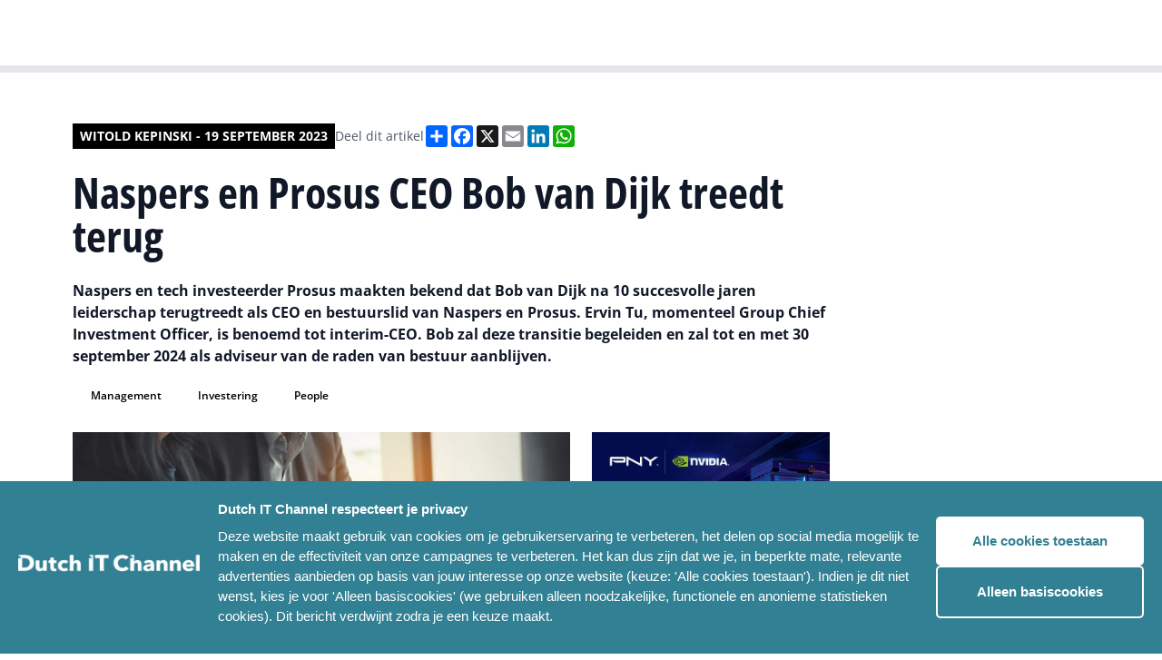

--- FILE ---
content_type: text/html; charset=UTF-8
request_url: https://www.dutchitchannel.nl/people/402296/naspers-en-prosus-ceo-bob-van-dijk-treedt-terug
body_size: 20095
content:


<!DOCTYPE html>
<html lang="en">
	<head>
		<meta charset="UTF-8"/>

		<meta name="viewport" content="width=device-width, initial-scale=1.0"/>

		<script type="module">!function(){const e=document.createElement("link").relList;if(!(e&&e.supports&&e.supports("modulepreload"))){for(const e of document.querySelectorAll('link[rel="modulepreload"]'))r(e);new MutationObserver((e=>{for(const o of e)if("childList"===o.type)for(const e of o.addedNodes)if("LINK"===e.tagName&&"modulepreload"===e.rel)r(e);else if(e.querySelectorAll)for(const o of e.querySelectorAll("link[rel=modulepreload]"))r(o)})).observe(document,{childList:!0,subtree:!0})}function r(e){if(e.ep)return;e.ep=!0;const r=function(e){const r={};return e.integrity&&(r.integrity=e.integrity),e.referrerpolicy&&(r.referrerPolicy=e.referrerpolicy),"use-credentials"===e.crossorigin?r.credentials="include":"anonymous"===e.crossorigin?r.credentials="omit":r.credentials="same-origin",r}(e);fetch(e.href,r)}}();</script>
<script type="module" src="/assets/assets/app.26d28ebb.js" crossorigin onload="e=new CustomEvent(&#039;vite-script-loaded&#039;, {detail:{path: &#039;src/app.js&#039;}});document.dispatchEvent(e);"></script>
<link href="/assets/assets/app.4063a434.css" rel="stylesheet">

				<link
		rel="stylesheet" href="/assets/styles/fonts.css"/>

				
			<link rel="stylesheet" href="/assets/styles/colors-dit.css"/>

			<link rel="apple-touch-icon" sizes="180x180" href="/favicon_dic/apple-touch-icon.png">
			<link rel="icon" type="image/png" sizes="32x32" href="/favicon_dic/favicon-32x32.png">
			<link rel="icon" type="image/png" sizes="16x16" href="/favicon_dic/favicon-16x16.png">
			<link rel="manifest" href="/favicon_dic/site.webmanifest">
			<link rel="mask-icon" href="/favicon_dic/safari-pinned-tab.svg" color="#5bbad5">
			<link rel="shortcut icon" href="/favicon_dic/favicon.ico">
			<meta name="msapplication-TileColor" content="#da532c">
			<meta name="msapplication-config" content="/favicon_dic/browserconfig.xml">
			<meta name="theme-color" content="#ffffff">

			
		
		<link rel="stylesheet" href="https://cdn.jsdelivr.net/npm/swiper@8/swiper-bundle.min.css"/>
		<link rel="stylesheet" href="https://cdn.jsdelivr.net/npm/@fancyapps/ui@4.0/dist/fancybox.css"/>
		<title>Dutch IT Channel
							-
				Naspers en Prosus CEO Bob van Dijk treedt terug
					</title>
		<script defer src="https://unpkg.com/alpinejs@3.10.3/dist/cdn.min.js"></script>
				<script src="https://cdn.jsdelivr.net/npm/swiper@8/swiper-bundle.min.js"></script>
				<script src="https://cdn.jsdelivr.net/npm/@fancyapps/ui@4.0/dist/fancybox.umd.js"></script>
				<script async src="https://platform.twitter.com/widgets.js" charset="utf-8"></script>
		<style>
									        [x-cloak] {
						            display: none;
						        }
						    </style>
						
						    <script>
						      window.dataLayer = window.dataLayer || [];
						    </script>
						
						    						
						    						    						    						
						    						      						        						      						      						      						    						      						      						        						      						      						    						      						        						      						      						      						    						      						      						      						        						      						    						
						  <title>Dutch IT Channel | Naspers en Prosus CEO Bob van Dijk treedt terug</title>
<script>dataLayer = [];
(function(w,d,s,l,i){w[l]=w[l]||[];w[l].push({'gtm.start':
new Date().getTime(),event:'gtm.js'});var f=d.getElementsByTagName(s)[0],
j=d.createElement(s),dl=l!='dataLayer'?'&l='+l:'';j.async=true;j.src=
'https://www.googletagmanager.com/gtm.js?id='+i+dl;f.parentNode.insertBefore(j,f);
})(window,document,'script','dataLayer','GTM-KPVGL58');
</script><meta name="generator" content="SEOmatic">
<meta name="keywords" content="management, investering, People">
<meta name="description" content="Naspers en Prosus CEO Bob van Dijk treedt terug">
<meta name="referrer" content="no-referrer-when-downgrade">
<meta name="robots" content="all">
<meta content="nl_NL" property="og:locale">
<meta content="Dutch IT Channel" property="og:site_name">
<meta content="website" property="og:type">
<meta content="https://www.dutchitchannel.nl/people/402296/naspers-en-prosus-ceo-bob-van-dijk-treedt-terug" property="og:url">
<meta content="Naspers en Prosus CEO Bob van Dijk treedt terug" property="og:title">
<meta content="Naspers en Prosus CEO Bob van Dijk treedt terug" property="og:description">
<meta content="https://dim-platform.transforms.svdcdn.com/production/uploads/articles/191126_business-management-overleg-vergadering-meeting-freepik-09-2022-WH.jpg?w=1200&amp;h=630&amp;q=82&amp;auto=format&amp;fit=crop&amp;dm=1679990028&amp;s=793409dfed8cbdf57fe33a0a2bdaecb2" property="og:image">
<meta content="1200" property="og:image:width">
<meta content="630" property="og:image:height">
<meta content="Naspers en Prosus CEO Bob van Dijk treedt terug" property="og:image:alt">
<meta name="twitter:card" content="summary_large_image">
<meta name="twitter:creator" content="@">
<meta name="twitter:title" content="Naspers en Prosus CEO Bob van Dijk treedt terug">
<meta name="twitter:description" content="Naspers en Prosus CEO Bob van Dijk treedt terug">
<meta name="twitter:image" content="https://dim-platform.transforms.svdcdn.com/production/uploads/articles/191126_business-management-overleg-vergadering-meeting-freepik-09-2022-WH.jpg?w=800&amp;h=418&amp;q=82&amp;auto=format&amp;fit=crop&amp;dm=1679990028&amp;s=20cfd45595949f0a8c7c1c56c1c9ebe8">
<meta name="twitter:image:width" content="800">
<meta name="twitter:image:height" content="418">
<meta name="twitter:image:alt" content="Naspers en Prosus CEO Bob van Dijk treedt terug">
<link href="https://www.dutchitchannel.nl/people/402296/naspers-en-prosus-ceo-bob-van-dijk-treedt-terug" rel="canonical">
<link href="https://www.dutchitchannel.nl/" rel="home">
<link type="text/plain" href="https://www.dutchitchannel.nl/humans.txt" rel="author">
<link href="https://www.dutchitleaders.nl/people/402296/naspers-en-prosus-ceo-bob-van-dijk-treedt-terug" rel="alternate" hreflang="nl-nl">
<link href="https://www.dutchitchannel.nl/people/402296/naspers-en-prosus-ceo-bob-van-dijk-treedt-terug" rel="alternate" hreflang="x-default">
<link href="https://www.dutchitchannel.nl/people/402296/naspers-en-prosus-ceo-bob-van-dijk-treedt-terug" rel="alternate" hreflang="nl-nl">
<style>button[type=submit].ff-loading{display:inline-flex;flex-wrap:nowrap;align-items:center}button[type=submit].ff-loading:before{content:"";display:block;flex:1 0 11px;width:11px;height:11px;margin-right:10px;border-style:solid;border-width:2px;border-color:transparent transparent #fff #fff;border-radius:50%;animation:ff-loading .5s linear infinite}@keyframes ff-loading{0%{transform:rotate(0)}100%{transform:rotate(1turn)}}.freeform-pages{display:flex;padding:0;margin:0 0 10px;list-style:none}.freeform-pages li{margin:0 10px 0 0}.freeform-row{display:flex;justify-content:space-between;margin:0 -15px}.freeform-row .freeform-column{flex:1 0;padding:10px 0;margin:0 15px;box-sizing:border-box}.freeform-row .freeform-column>.freeform-row:first-child{margin-top:-10px}.freeform-row .freeform-column label{display:block}.freeform-row .freeform-column .input-group-one-line{display:flex;flex-wrap:wrap}.freeform-row .freeform-column .input-group-one-line label{padding-right:10px}.freeform-row .freeform-column .freeform-label{font-weight:bold}.freeform-row .freeform-column .freeform-label.freeform-required:after{content:"*";margin-left:5px;color:red}.freeform-row .freeform-column .freeform-input{width:100%;display:block;box-sizing:border-box}.freeform-row .freeform-column .freeform-input[type=checkbox],.freeform-row .freeform-column .freeform-input[type=radio]{width:auto;display:inline;margin-right:5px}.freeform-row .freeform-column .freeform-input.StripeElement{padding:4px 2px;border:1px solid #ccc;height:30px}.freeform-row .freeform-column .freeform-input-only-label{font-weight:normal}.freeform-row .freeform-column .freeform-input-only-label>.freeform-input{display:inline-block;width:auto;margin-right:5px}.freeform-row .freeform-column .freeform-errors,.freeform-row .freeform-column .ff-errors{list-style:none;padding:0;margin:5px 0 0}.freeform-row .freeform-column .freeform-errors>li,.freeform-row .freeform-column .ff-errors>li{color:red}.freeform-row .freeform-column .freeform-instructions{margin:0 0 5px;font-size:13px;color:#aba7a7}.freeform-row .freeform-column.freeform-column-content-align-left{display:flex;justify-content:flex-start}.freeform-row .freeform-column.freeform-column-content-align-left>button:not(:first-of-type){margin-left:5px}.freeform-row .freeform-column.freeform-column-content-align-center{display:flex;justify-content:center}.freeform-row .freeform-column.freeform-column-content-align-center>button:not(:first-of-type){margin-left:5px}.freeform-row .freeform-column.freeform-column-content-align-right{display:flex;justify-content:flex-end}.freeform-row .freeform-column.freeform-column-content-align-right>button:not(:first-of-type){margin-left:5px}.freeform-row .freeform-column.freeform-column-content-align-spread{display:flex;justify-content:space-between}.freeform-row .freeform-column.freeform-column-content-align-spread>button:not(:first-of-type){margin-left:5px}.ff-form-errors{padding:15px;border:1px solid #f5c6cb;background:#f8d7da;border-radius:5px;color:#721c24}.ff-form-errors>p{margin:0}.freeform-form-has-errors{color:#721c24}
</style></head>
						
						  <body class="text-base font-normal bg-white font-body"
						    x-data="{navbarIsOpen: false, scrollFromTop: false}"
						    x-init="window.pageYOffset > 60 ? scrollFromTop = true : scrollFromTop = false"
						    @scroll.window="window.pageYOffset > 60 ? scrollFromTop = true : scrollFromTop = false"
						    :class="{'overflow-hidden': navbarIsOpen, 'overflow-auto': !navbarIsOpen}"><noscript><iframe src="https://www.googletagmanager.com/ns.html?id=GTM-KPVGL58"
height="0" width="0" style="display:none;visibility:hidden"></iframe></noscript>

						                    

<header class="navigation navigation--brand-colors"
    :class="{'xl:h-20': !scrollFromTop, 'xl:h-14': scrollFromTop}">
    <div class="flex items-center justify-between w-full max-w-7xl space-x-5">
        <a href="/">
            <img src="/assets/images/logos/dit-logo-mobile--white.svg"
                alt="Dutch IT Chanel Logo mobile"
                class="block lg:hidden resize-none"/>
            <img src="/assets/images/logos/dit-logo-desktop--white.svg"
                alt="Dutch IT Chanel Logo desktop"
                class="hidden resize-none duration-200 lg:block trasition-all"
                :class="{'md:h-7': !scrollFromTop, 'md:h-6': scrollFromTop}"/>
        </a>
        <div class="flex flex-row-reverse space-x-1 space-x-reverse lgExtended:flex-row lgExtended:space-x-2">
                    <nav x-cloak class="flex lgExtended:block">
                <button 
                    class="p-2 nav-menu-button lgExtended:hidden nav-menu-button--brand-colors" 
                    @click="navbarIsOpen = !navbarIsOpen">
                    <img src="/assets/images/icons/hamburger.svg"
                        alt="Menu Icon"
                        class="h-4 w-3.5" />
                </button>
                <ul class="fixed left-0 right-0 top-[50px] min-h-screen p-4 space-y-0 transition duration-200 transform translate-x-full lgExtended:top-0 lgExtended:relative lgExtended:flex lgExtended:items-center lgExtended:min-h-0 lgExtended:space-x-2 lg:px-20 lgExtended:p-0 lgExtended:translate-x-0 navigation-items-container--brand-colors lg:transition-none"
                    :class="{'translate-x-full': !navbarIsOpen, 'translate-x-0 h-screen lgExtended:h-fit overflow-y-auto lgExtended:overflow-visible pb-20 lgExtended:pb-0': navbarIsOpen}">
                                                                <li
                                                            x-data="{navbarDropdownIsOpen: false}"
                                @mouseleave="navbarDropdownIsOpen = false"
                                class="nav-item--desktop"
                                                    >
                                                            <a
                                    href="https://www.dutchitchannel.nl/projecten/gartner-it-symposium-xpo-2025"                                    class="nav-item-link--desktop nav-item-link--desktop--brand-colors"
                                                                    >
                                    <span>Gartner</span>
                                </a>
                                                                                </li>
                                            <li
                                                            x-data="{navbarDropdownIsOpen: false}"
                                @mouseleave="navbarDropdownIsOpen = false"
                                class="nav-item--desktop"
                                                    >
                                                            <a
                                    href="https://www.dutchitchannel.nl/agenda"                                    class="nav-item-link--desktop nav-item-link--desktop--brand-colors"
                                                                    >
                                    <span>IT-agenda</span>
                                </a>
                                                                                </li>
                                            <li
                                                            x-data="{navbarDropdownIsOpen: false}"
                                @mouseleave="navbarDropdownIsOpen = false"
                                class="nav-item--desktop"
                                                    >
                                                            <span
                                    class="nav-item-link--desktop nav-item-link--desktop--brand-colors"
                                    @click="navbarDropdownIsOpen = !navbarDropdownIsOpen"
                                    x-on:click.prevent
                                    :class="{'' : navbarDropdownIsOpen}">
                                    <span>Meer</span>
                                                                            <img src="/assets/images/icons/chevron-down.svg"
                                            alt="Chevron Down Icon"
                                            class="nav-item-link__icon"
                                            :class="{'transform rotate-180': navbarDropdownIsOpen, 'transform rotate-0': !navbarDropdownIsOpen}"/>
                                                                    </span>
                                                                                        <ul
                                    class="nav-dropdown-links__container--desktop bg-brand-800"
                                    x-show="navbarDropdownIsOpen"
                                    @click.away="navbarDropdownIsOpen = false">
                                                            <li
                                                    >
                                                            <a href="https://www.dutchitchannel.nl/team"                                    class="nav-dropdown-link--desktop"
                                                                    >
                                    Ons team
                                </a>
                                                                                </li>
                                            <li
                                                    >
                                                            <a href="https://www.dutchitchannel.nl/partners"                                    class="nav-dropdown-link--desktop"
                                                                    >
                                    Partners
                                </a>
                                                                                </li>
                                            <li
                                                    >
                                                            <a href="https://www.dutchitchannel.nl/magazines"                                    class="nav-dropdown-link--desktop"
                                                                    >
                                    Magazines
                                </a>
                                                                                </li>
                                                    </ul>
                                                    </li>
                                            <li
                                                            x-data="{navbarDropdownIsOpen: false}"
                                @mouseleave="navbarDropdownIsOpen = false"
                                class="nav-item--desktop"
                                                    >
                                                            <a
                                    href="https://www.dutchitleaders.nl"                                    class="nav-item-link--desktop nav-item-link--desktop--brand-colors"
                                    target="_blank"                                >
                                    <span>Dutch IT Leaders</span>
                                        <img src="/assets/images/icons/external-link.svg"
                                            alt="External Link Icon" 
                                            class="ml-2" />
                                </a>
                                                                                </li>
                    
                                                                <li 
                                                            class="nav-accordion-item--mobile border-brand-300"
                                x-data="{accordionItemIsOpen: false}"
                                @mousedown.outside="accordionItemIsOpen = false"
                                                    >
                                                            <a href="https://www.dutchitchannel.nl/projecten/gartner-it-symposium-xpo-2025"                                    class="nav-accordion-item-button--mobile nav-accordion-item-button--mobile--brand-colors"
                                                                    >
                                    Gartner
                                </a>
                                                                                </li>
                                            <li 
                                                            class="nav-accordion-item--mobile border-brand-300"
                                x-data="{accordionItemIsOpen: false}"
                                @mousedown.outside="accordionItemIsOpen = false"
                                                    >
                                                            <a href="https://www.dutchitchannel.nl/agenda"                                    class="nav-accordion-item-button--mobile nav-accordion-item-button--mobile--brand-colors"
                                                                    >
                                    IT-agenda
                                </a>
                                                                                </li>
                                            <li 
                                                            class="nav-accordion-item--mobile border-brand-300"
                                x-data="{accordionItemIsOpen: false}"
                                @mousedown.outside="accordionItemIsOpen = false"
                                                    >
                                                            <button 
                                    type="button"
                                    class="nav-accordion-item-button--mobile nav-accordion-item-button--mobile--brand-colors"
                                    @click="accordionItemIsOpen !== true ? accordionItemIsOpen = true : accordionItemIsOpen = null">
                                    <span>Meer</span>
                                    <img src="/assets/images/icons/chevron-down.svg"
                                        alt="Chevron Down Icon" 
                                        class="h-2 transition duration-200"
                                        :class="{'transform rotate-180': accordionItemIsOpen, 'transform rotate-0': !accordionItemIsOpen}" />
                                </button>
														                                                            <ul 
                                    class="nav-accordion-body-links__container--mobile"
                                    :class="{'mb-3': accordionItemIsOpen}"
                                    x-ref="accordionItemBody" 
                                    x-bind:style="accordionItemIsOpen == true && 'max-height: ' + $refs.accordionItemBody.scrollHeight + 'px'">
                                                            <li 
                                                    >
                                                            <a href="https://www.dutchitchannel.nl/team" 
                                    class="nav-accordion-body-link--mobile nav-accordion-body-link--mobile--brand-colors"
                                                                    >
                                    Ons team
                                </a>
                                                                                </li>
                                            <li 
                                                    >
                                                            <a href="https://www.dutchitchannel.nl/partners" 
                                    class="nav-accordion-body-link--mobile nav-accordion-body-link--mobile--brand-colors"
                                                                    >
                                    Partners
                                </a>
                                                                                </li>
                                            <li 
                                                    >
                                                            <a href="https://www.dutchitchannel.nl/magazines" 
                                    class="nav-accordion-body-link--mobile nav-accordion-body-link--mobile--brand-colors"
                                                                    >
                                    Magazines
                                </a>
                                                                                </li>
                                                    </ul>
                                                    </li>
                                            <li 
                                                            class="nav-accordion-item--mobile border-brand-300"
                                x-data="{accordionItemIsOpen: false}"
                                @mousedown.outside="accordionItemIsOpen = false"
                                                    >
                                                            <a href="https://www.dutchitleaders.nl"                                    class="nav-accordion-item-button--mobile nav-accordion-item-button--mobile--brand-colors"
                                    target="_blank"                                >
                                    <span>Dutch IT Leaders</span>
                                    <img src="/assets/images/icons/external-link.svg"
                                        alt="External Link Icon" 
                                        class="ml-2" />
                                </a>
                                                                                </li>
                                    </ul>
            </nav>
            <a href="/zoeken" class="w-9 h-11 flex items-center self-center p-2 nav-search-link nav-search-link--brand-colors">
                <img src="/assets/images/icons/search.svg" class="w-5 h-5" alt="Search icon"/>
            </a>
        </div>
  </div>
</header>
						 	  <main class="overflow-hidden pt-14 md:pt-20">
						
						      						      						      
						      
	<div class="flex justify-center px-4 article-single lg:px-20 py-9 lg:py-14">
		<div class="w-full max-w-7xl">
			<article
				class="grid grid-cols-6 gap-4 article lg:grid-cols-12 lg:gap-6">
								<div class="col-span-6 lg:col-span-9 lg:row-span-1">
					<div class="flex flex-col-reverse gap-2.5 md:flex-row md:gap-3 md:items-center">
						<span class="author-name">
																								Witold Kepinski
																-
								19 september 2023
													</span>
						<div class="sharing-links__container">
							<span class="sharing-links__title">
																	Deel dit artikel
															</span>
							<div class="flex flex-wrap gap-2.5">
								<div class="a2a_kit a2a_kit_size_24 a2a_default_style">
  <a class="a2a_dd" href="https://www.addtoany.com/share"></a>
  <a class="a2a_button_facebook"></a>
  <a class="a2a_button_x"></a>
  <a class="a2a_button_email"></a>
  <a class="a2a_button_linkedin"></a>
  <a class="a2a_button_whatsapp"></a>
</div>
<script>
  var a2a_config = a2a_config || {};
  a2a_config.locale = "nl";
</script>
<script async src="https://static.addtoany.com/menu/page.js"></script>							</div>
						</div>
					</div>
										
					<h1 class="title">
						Naspers en Prosus CEO Bob van Dijk treedt terug
					</h1>

					
													<p class="summary">
								Naspers en tech investeerder Prosus maakten bekend dat Bob van Dijk na 10 succesvolle jaren leiderschap terugtreedt als CEO en bestuurslid van Naspers en Prosus. Ervin Tu, momenteel Group Chief Investment Officer, is benoemd tot interim-CEO. Bob zal deze transitie begeleiden en zal tot en met 30 september 2024 als adviseur van de raden van bestuur aanblijven.
							</p>
						
					
											<div class="tags__container">
															<a href="https://www.dutchitchannel.nl/zoeken?tag=management"
  class="tag text-brand-800 bg-brand-300">
  Management
</a>
															<a href="https://www.dutchitchannel.nl/zoeken?tag=investering"
  class="tag text-brand-800 bg-brand-300">
  Investering
</a>
															<a href="https://www.dutchitchannel.nl/zoeken?tag=people"
  class="tag text-brand-800 bg-brand-300">
  People
</a>
													</div>
									</div>
												<div
					class="flex flex-col col-span-6 gap-4 lg:col-start-1 lg:col-end-7 lg:gap-6">
																										<div class="">
							<img class="content-image" src="https://dim-platform.transforms.svdcdn.com/production/uploads/articles/191126_business-management-overleg-vergadering-meeting-freepik-09-2022-WH.jpg?w=1200&amp;q=82&amp;auto=format&amp;fit=crop&amp;dm=1679990028&amp;s=1a395f9df79cc3b7d29f7837132dfb1f" alt="Naspers en Prosus CEO Bob van Dijk treedt terug image"/>
						</div>
																					<div class="">
							<div class="content-text-with-redactor">
								<p>Tijdens zijn ambtstermijn heeft Bob een betekenisvolle bijdrage geleverd aan het succes en de toekomst van de Groep. Bob heeft meegeholpen aan de ontwikkeling van de Groep tot een toonaangevend wereldwijd consumenteninternetbedrijf, waardoor aanzienlijke waarde voor de aandeelhouders is gecreëerd zo meldt Prosus op zijn website.</p>

<p>“De besturen van Prosus en Naspers willen Bob bedanken voor zijn leiderschap gedurende een volledig decennium”, aldus Koos Bekker, voorzitter. “In deze periode zijn er substantiële bedrijven ontstaan ​​in Advertenties, Voedselbezorging en Betalingen, terwijl we ook een aantal nieuwe vakgebieden hebben betreden. Wij waarderen de bijdragen van Bob en wensen hem veel succes met zijn toekomstige carrière.”</p>
<p>Ervin die de rol van interim-CEO op zich neemt, zal resulteren in een naadloze overgang. Als Chief Investment Officer heeft hij een belangrijke bijdrage geleverd aan de strategische richting van het bedrijf en zal hij zorgen voor continuïteit bij de uitvoering van de belangrijkste prioriteiten van de Groep. Dat omvat onder meer het winstgevend maken van de geconsolideerde e-commerceportfolio van het bedrijf, terwijl de groei behouden blijft, en leidende kapitaalallocatie binnen de groep.</p>
<p>“Prosus opereert met momentum. Ik ben vereerd om de rol op mij te nemen en de toekomst van de Groep te helpen vormgeven. Ik kan niet enthousiaster zijn over het team om mij heen en om aan de slag te gaan”, aldus Ervin.</p>
							</div>
						</div>
					
					
					

											<div>
							<a href="/redactie" class="inline-flex px-4 py-2 font-semibold button--primary bg-brand-600">
								Tip de redactie
							</a>
						</div>
									</div>

								<div
					class="flex flex-col col-span-6 gap-4 lg:col-start-7 lg:col-end-13 lg:gap-6">
					
					<div class="grid grid-cols-1 gap-4 md:grid-cols-2 lg:gap-6">
													<a href="https://www.pny.com/en-eu/professional/solutions/pny-ai-factory?utm_source=dutshitchannel&amp;utm_medium=banner&amp;utm_campaign=ai_factory&amp;utm_content=672x560" target="_blank" onclick="
  trackBannerClick(
    722294, 
    'PNY 01-2026 BW', 
    'square', 
    '', 
    ''
  )">
  <img src="https://dim-platform.transforms.svdcdn.com/production/uploads/ads/pny-ai-factory-display-uk-672x560-1.jpg?w=672&amp;h=560&amp;auto=compress%2Cformat&amp;fit=crop&amp;dm=1768231327&amp;s=71fd2cccd80d9cbbab3938e80ff9c2af" alt="PNY 01-2026 BW" />
</a>

<script>
window.dataLayer = window.dataLayer || []; 
window.dataLayer.push({
  event: "banner_view",
  banners: [
      {
        banner_id: 722294,
        banner_name: 'PNY 01-2026 BW',
        banner_format: 'square',
        partner_id: '',
        partner_name: ''
      }
  ]
});
</script>						
											</div>

										

										

          
																																														<div class="">
															  <section class="related-events">
    <div class="md:flex md:justify-between md:items-center">
              <h2 class="text-2xl font-bold text-gray-900 uppercase md:text-3xl font-title">
          Dutch IT events
        </h2>
                    <a href="#"
          class="hidden py-2 font-semibold md:block button--primary bg-brand-600">
          Alle events
        </a>
          </div>
    <div class="related-events-swiper">
      <div class="flex flex-row swiper-wrapper">
                  

<div class="spotlight-item swiper-slide ">
      <a href="https://www.dutchitchannel.nl/evenementen/dutch-it-security-day-op-18-juni-2025"
      class="grid h-full grid-cols-1 grid-rows-1 overflow-hidden group">
                                              <div class="spotlight-item__background group-hover:scale-105"
        style="background-image: url(https://dim-platform.transforms.svdcdn.com/production/uploads/articles/trust-security-freepik-08-2023-WH.jpg?w=600&amp;h=600&amp;auto=compress%2Cformat&amp;fit=crop&amp;dm=1693382007&amp;s=530d985362e903750396bafd20bb8358)"></div>

      <div class="spotlight-item__foreground p-3 lg:p-4">
        <div class="foreground__body">
          <div class="foreground__article-type">
                                      <img src="/assets/images/icons/event-black.svg"
                alt="Event icon" />
                        <p class="article-type__text">
              Event
            </p>
          </div>
                      <p class="foreground__article-title text-xl">
              Dutch IT Security Day op 18 juni 2026
            </p>
                  </div>
      </div>
    </a>
  </div>
                  

<div class="spotlight-item swiper-slide ">
      <a href="https://www.dutchitchannel.nl/evenementen/dutch-it-channel-awards-2025"
      class="grid h-full grid-cols-1 grid-rows-1 overflow-hidden group">
                                              <div class="spotlight-item__background group-hover:scale-105"
        style="background-image: url(https://dim-platform.transforms.svdcdn.com/production/uploads/articles/dutch-it-channel-awards-2023-14-maart-2024-receptie-studio21-hilversum.jpg?w=600&amp;h=600&amp;auto=compress%2Cformat&amp;fit=crop&amp;dm=1710597728&amp;s=9f47b388a7f47073cec5999eaeb355d0)"></div>

      <div class="spotlight-item__foreground p-3 lg:p-4">
        <div class="foreground__body">
          <div class="foreground__article-type">
                                      <img src="/assets/images/icons/event-black.svg"
                alt="Event icon" />
                        <p class="article-type__text">
              Event
            </p>
          </div>
                      <p class="foreground__article-title text-xl">
              Dutch IT Channel Awards 2025
            </p>
                  </div>
      </div>
    </a>
  </div>
              </div>
    </div>
          <div class="flex mt-4 md:hidden">
        <a href="#"
          class="py-2 font-semibold button--primary bg-brand-600">
          Alle events
        </a>
      </div>
      </section>
  <!-- prettier-ignore-start -->
	<script>
		const relatedEventsSwiper = new Swiper('.related-events-swiper', { 
			direction: 'horizontal', 
			loop: false, 
			slidesPerView: "auto", 
			spaceBetween: 16,
			breakpoints: { 
				768: { spaceBetween: 24 }, 
			}, 
			a11y: true, 
			keyboardControl: true, 
			grabCursor: true, 
		});
	</script>
	<!-- prettier-ignore-end -->
							</div>
															</div>

				<div class="col-span-6">
																		<a href="https://www.pny.com/en-eu/professional/solutions/pny-ai-factory?utm_source=dutshitchannel&amp;utm_medium=banner&amp;utm_campaign=ai_factory&amp;utm_content=936x120" class="w-full flex h-full" target=&quot;_blank&quot; onclick="
																				  trackBannerClick(
																				    722298,
																				    'PNY 01-2026 BN',
																				    'horizontal',
																				    '',
																				    ''
																				  )">
			<img class="w-full" src="https://dim-platform.transforms.svdcdn.com/production/uploads/ads/pny-ai-factory-display-uk-936x120-1.jpg?w=936&amp;h=120&amp;auto=compress%2Cformat&amp;fit=crop&amp;dm=1768231325&amp;s=cf2a848edf5fdb184d86989f28dcc04b" alt="PNY 01-2026 BN"/>
		</a>

		<script>
window.dataLayer = window.dataLayer || []; 
window.dataLayer.push({
  event: "banner_view",
  banners: [
      {
        banner_id: 722298,
        banner_name: 'PNY 01-2026 BN',
        banner_format: 'horizontal',
        partner_id: '',
        partner_name: ''
      }
  ]
});
</script>									</div>
																                          													<div class="col-span-6 lg:col-start-1 lg:col-end-7 lg:row-span-1">
						

<section class="related-articles-by-partner">
  <div>
    <div class="block">
      <div class="flex flex-col items-end">
	<svg class="divider-icon" width="100%" height="2" viewBox="0 0 628 2" fill="none" xmlns="http://www.w3.org/2000/svg" preserveAspectRatio="none">
		<rect width="628" height="2"/>
	</svg>
	<svg class="divider-icon" width="16" height="16" viewBox="0 0 16 16" fill="none" xmlns="http://www.w3.org/2000/svg">
		<path d="M16 0V16L0 0H16Z"/>
	</svg>
</div>    </div>
    <div>
      <h2 class="title">
        Meer over management
      </h2>

              
<div class="mt-4 highlight-item">
  <a href="https://www.dutchitchannel.nl/people/722808/baham-atval-omar-versterkt-commerciële-slagkracht-valid-managed-services" class="flex flex-row space-x-3 group">
          <div class="flex-shrink-0">
					<img class="object-cover w-16 lg:w-[90px]"
						src="https://dim-platform.transforms.svdcdn.com/production/uploads/articles/Baham-Atval-Omar-persfoto-januari-2026-goede-foto-wk.jpg?w=180&amp;h=140&amp;auto=compress%2Cformat&amp;fit=crop&amp;dm=1768864884&amp;s=89f57bd7bfa676c424b8132103e6739c"
						alt="Baham Atval Omar versterkt commerciële slagkracht Valid Managed Services" />
      </div>
        <div class="flex flex-col">
              <div class="flex flex-row flex-wrap items-center space-x-1 text-sm text-gray-500">
                                <svg class="fill-gray-500" width="16" height="11" viewBox="0 0 16 11" fill="none" xmlns="http://www.w3.org/2000/svg">
<path d="M15.2188 0H2.53125C2.14844 0 1.875 0.300781 1.875 0.65625V0.875H0.78125C0.398438 0.875 0.125 1.17578 0.125 1.53125V8.96875C0.125 9.81641 0.808594 10.5 1.65625 10.5H14.5625C15.2734 10.5 15.875 9.92578 15.875 9.1875V0.65625C15.875 0.300781 15.5742 0 15.2188 0ZM1.65625 9.1875C1.51953 9.1875 1.4375 9.10547 1.4375 8.96875V2.1875H1.875V8.96875C1.875 9.10547 1.76562 9.1875 1.65625 9.1875ZM8.10938 8.75H3.95312C3.76172 8.75 3.625 8.61328 3.625 8.42188V8.20312C3.625 8.03906 3.76172 7.875 3.95312 7.875H8.10938C8.27344 7.875 8.4375 8.03906 8.4375 8.20312V8.42188C8.4375 8.61328 8.27344 8.75 8.10938 8.75ZM13.7969 8.75H9.64062C9.44922 8.75 9.3125 8.61328 9.3125 8.42188V8.20312C9.3125 8.03906 9.44922 7.875 9.64062 7.875H13.7969C13.9609 7.875 14.125 8.03906 14.125 8.20312V8.42188C14.125 8.61328 13.9609 8.75 13.7969 8.75ZM8.10938 6.125H3.95312C3.76172 6.125 3.625 5.98828 3.625 5.79688V5.57812C3.625 5.41406 3.76172 5.25 3.95312 5.25H8.10938C8.27344 5.25 8.4375 5.41406 8.4375 5.57812V5.79688C8.4375 5.98828 8.27344 6.125 8.10938 6.125ZM13.7969 6.125H9.64062C9.44922 6.125 9.3125 5.98828 9.3125 5.79688V5.57812C9.3125 5.41406 9.44922 5.25 9.64062 5.25H13.7969C13.9609 5.25 14.125 5.41406 14.125 5.57812V5.79688C14.125 5.98828 13.9609 6.125 13.7969 6.125ZM13.7969 3.5H3.95312C3.76172 3.5 3.625 3.36328 3.625 3.17188V2.07812C3.625 1.91406 3.76172 1.75 3.95312 1.75H13.7969C13.9609 1.75 14.125 1.91406 14.125 2.07812V3.17188C14.125 3.36328 13.9609 3.5 13.7969 3.5Z"/>
</svg>
          																														<span class="not-italic capitalize">People -&nbsp</span>
																							<span>Witold Kepinski -&nbsp</span>
																						<span>20-01-2026</span>
					        </div>
      
              <p class="text-sm font-semibold text-gray-900 group-hover:underline">
          Baham Atval Omar versterkt commerciële slagkracht Valid Managed Services
        </p>
                    <p class="mt-1 text-xs font-bold text-gray-500 uppercase lg:block">
                                    People,                                                management,                                                Managed Services,                                                sales,                              </p>
          </div>
  </a>
</div>
              
<div class="mt-4 highlight-item">
  <a href="https://www.dutchitchannel.nl/people/722728/jory-van-dam-wordt-lid-directie-msp-specialist-worxspace" class="flex flex-row space-x-3 group">
          <div class="flex-shrink-0">
					<img class="object-cover w-16 lg:w-[90px]"
						src="https://dim-platform.transforms.svdcdn.com/production/uploads/articles/jorry-van-dam-persfoto-januari-2026-ewk.jpg?w=180&amp;h=140&amp;auto=compress%2Cformat&amp;fit=crop&amp;dm=1768768114&amp;s=aa180448bf8b98e4bda615ef61410e86"
						alt="Jory van Dam wordt lid directie MSP specialist Worxspace" />
      </div>
        <div class="flex flex-col">
              <div class="flex flex-row flex-wrap items-center space-x-1 text-sm text-gray-500">
                                <svg class="fill-gray-500" width="16" height="11" viewBox="0 0 16 11" fill="none" xmlns="http://www.w3.org/2000/svg">
<path d="M15.2188 0H2.53125C2.14844 0 1.875 0.300781 1.875 0.65625V0.875H0.78125C0.398438 0.875 0.125 1.17578 0.125 1.53125V8.96875C0.125 9.81641 0.808594 10.5 1.65625 10.5H14.5625C15.2734 10.5 15.875 9.92578 15.875 9.1875V0.65625C15.875 0.300781 15.5742 0 15.2188 0ZM1.65625 9.1875C1.51953 9.1875 1.4375 9.10547 1.4375 8.96875V2.1875H1.875V8.96875C1.875 9.10547 1.76562 9.1875 1.65625 9.1875ZM8.10938 8.75H3.95312C3.76172 8.75 3.625 8.61328 3.625 8.42188V8.20312C3.625 8.03906 3.76172 7.875 3.95312 7.875H8.10938C8.27344 7.875 8.4375 8.03906 8.4375 8.20312V8.42188C8.4375 8.61328 8.27344 8.75 8.10938 8.75ZM13.7969 8.75H9.64062C9.44922 8.75 9.3125 8.61328 9.3125 8.42188V8.20312C9.3125 8.03906 9.44922 7.875 9.64062 7.875H13.7969C13.9609 7.875 14.125 8.03906 14.125 8.20312V8.42188C14.125 8.61328 13.9609 8.75 13.7969 8.75ZM8.10938 6.125H3.95312C3.76172 6.125 3.625 5.98828 3.625 5.79688V5.57812C3.625 5.41406 3.76172 5.25 3.95312 5.25H8.10938C8.27344 5.25 8.4375 5.41406 8.4375 5.57812V5.79688C8.4375 5.98828 8.27344 6.125 8.10938 6.125ZM13.7969 6.125H9.64062C9.44922 6.125 9.3125 5.98828 9.3125 5.79688V5.57812C9.3125 5.41406 9.44922 5.25 9.64062 5.25H13.7969C13.9609 5.25 14.125 5.41406 14.125 5.57812V5.79688C14.125 5.98828 13.9609 6.125 13.7969 6.125ZM13.7969 3.5H3.95312C3.76172 3.5 3.625 3.36328 3.625 3.17188V2.07812C3.625 1.91406 3.76172 1.75 3.95312 1.75H13.7969C13.9609 1.75 14.125 1.91406 14.125 2.07812V3.17188C14.125 3.36328 13.9609 3.5 13.7969 3.5Z"/>
</svg>
          																														<span class="not-italic capitalize">People -&nbsp</span>
																							<span>Witold Kepinski -&nbsp</span>
																						<span>19-01-2026</span>
					        </div>
      
              <p class="text-sm font-semibold text-gray-900 group-hover:underline">
          Jory van Dam wordt lid directie MSP specialist Worxspace
        </p>
                    <p class="mt-1 text-xs font-bold text-gray-500 uppercase lg:block">
                                    People,                                                management,                                                msp,                                                Managed Services,                              </p>
          </div>
  </a>
</div>
              
<div class="mt-4 highlight-item">
  <a href="https://www.dutchitchannel.nl/people/722688/james-petter-wordt-topman-voor-mkb-markt-microsoft-emea" class="flex flex-row space-x-3 group">
          <div class="flex-shrink-0">
					<img class="object-cover w-16 lg:w-[90px]"
						src="https://dim-platform.transforms.svdcdn.com/production/uploads/articles/189079_James%20Petter%20image%202020.jpg?w=180&amp;h=140&amp;auto=compress%2Cformat&amp;fit=crop&amp;dm=1679989322&amp;s=264a1db284ff35a5756f95ac83a911ac"
						alt="James Petter wordt topman voor MKB markt Microsoft EMEA" />
      </div>
        <div class="flex flex-col">
              <div class="flex flex-row flex-wrap items-center space-x-1 text-sm text-gray-500">
                                <svg class="fill-gray-500" width="16" height="11" viewBox="0 0 16 11" fill="none" xmlns="http://www.w3.org/2000/svg">
<path d="M15.2188 0H2.53125C2.14844 0 1.875 0.300781 1.875 0.65625V0.875H0.78125C0.398438 0.875 0.125 1.17578 0.125 1.53125V8.96875C0.125 9.81641 0.808594 10.5 1.65625 10.5H14.5625C15.2734 10.5 15.875 9.92578 15.875 9.1875V0.65625C15.875 0.300781 15.5742 0 15.2188 0ZM1.65625 9.1875C1.51953 9.1875 1.4375 9.10547 1.4375 8.96875V2.1875H1.875V8.96875C1.875 9.10547 1.76562 9.1875 1.65625 9.1875ZM8.10938 8.75H3.95312C3.76172 8.75 3.625 8.61328 3.625 8.42188V8.20312C3.625 8.03906 3.76172 7.875 3.95312 7.875H8.10938C8.27344 7.875 8.4375 8.03906 8.4375 8.20312V8.42188C8.4375 8.61328 8.27344 8.75 8.10938 8.75ZM13.7969 8.75H9.64062C9.44922 8.75 9.3125 8.61328 9.3125 8.42188V8.20312C9.3125 8.03906 9.44922 7.875 9.64062 7.875H13.7969C13.9609 7.875 14.125 8.03906 14.125 8.20312V8.42188C14.125 8.61328 13.9609 8.75 13.7969 8.75ZM8.10938 6.125H3.95312C3.76172 6.125 3.625 5.98828 3.625 5.79688V5.57812C3.625 5.41406 3.76172 5.25 3.95312 5.25H8.10938C8.27344 5.25 8.4375 5.41406 8.4375 5.57812V5.79688C8.4375 5.98828 8.27344 6.125 8.10938 6.125ZM13.7969 6.125H9.64062C9.44922 6.125 9.3125 5.98828 9.3125 5.79688V5.57812C9.3125 5.41406 9.44922 5.25 9.64062 5.25H13.7969C13.9609 5.25 14.125 5.41406 14.125 5.57812V5.79688C14.125 5.98828 13.9609 6.125 13.7969 6.125ZM13.7969 3.5H3.95312C3.76172 3.5 3.625 3.36328 3.625 3.17188V2.07812C3.625 1.91406 3.76172 1.75 3.95312 1.75H13.7969C13.9609 1.75 14.125 1.91406 14.125 2.07812V3.17188C14.125 3.36328 13.9609 3.5 13.7969 3.5Z"/>
</svg>
          																														<span class="not-italic capitalize">People -&nbsp</span>
																							<span>Witold Kepinski -&nbsp</span>
																						<span>17-01-2026</span>
					        </div>
      
              <p class="text-sm font-semibold text-gray-900 group-hover:underline">
          James Petter wordt topman voor MKB markt Microsoft EMEA
        </p>
                    <p class="mt-1 text-xs font-bold text-gray-500 uppercase lg:block">
                                    People,                                                management,                                                MKB,                                                Software,                                                SaaS                                                                          </p>
          </div>
  </a>
</div>
      
      <div class="flex mt-4">
        <a href="/zoeken?tag=management"
          class="px-4 py-2 font-semibold button--primary bg-brand-600 lg:py-3 lg:px-5">
          Alles over management
        </a>
      </div>
    </div>
  </div>
</section>
					</div>

					  <script>
    window.dataLayer = window.dataLayer || [];
    window.dataLayer.push({
      event: "content_list",
      content_list_name: "singleArticleRelatedByTag",
      items: 
        [{
            position: 1,
            content_id: 722808,
			      content_type: "people",
            url: "https://www.dutchitchannel.nl/people/722808/baham-atval-omar-versterkt-commerciële-slagkracht-valid-managed-services",
            title: "Baham Atval Omar versterkt commerciële slagkracht Valid Managed Services",
            date_created: "2026-01-20",
			      date_updated: "2026-01-20",
            tags: [ "People","management","Managed Services","sales" ],
            is_spotlight: false,
			      is_highlight: false,
            author: "Witold Kepinski",
                                  }]
      });
  </script>
    <script>
    window.dataLayer = window.dataLayer || [];
    window.dataLayer.push({
      event: "content_list",
      content_list_name: "singleArticleRelatedByTag",
      items: 
        [{
            position: 2,
            content_id: 722728,
			      content_type: "people",
            url: "https://www.dutchitchannel.nl/people/722728/jory-van-dam-wordt-lid-directie-msp-specialist-worxspace",
            title: "Jory van Dam wordt lid directie MSP specialist Worxspace",
            date_created: "2026-01-19",
			      date_updated: "2026-01-19",
            tags: [ "People","management","msp","Managed Services" ],
            is_spotlight: false,
			      is_highlight: true,
            author: "Witold Kepinski",
                                  }]
      });
  </script>
    <script>
    window.dataLayer = window.dataLayer || [];
    window.dataLayer.push({
      event: "content_list",
      content_list_name: "singleArticleRelatedByTag",
      items: 
        [{
            position: 3,
            content_id: 722688,
			      content_type: "people",
            url: "https://www.dutchitchannel.nl/people/722688/james-petter-wordt-topman-voor-mkb-markt-microsoft-emea",
            title: "James Petter wordt topman voor MKB markt Microsoft EMEA",
            date_created: "2026-01-17",
			      date_updated: "2026-01-17",
            tags: [ "People","management","MKB","Software","SaaS","Cloud","ai" ],
            is_spotlight: false,
			      is_highlight: true,
            author: "Witold Kepinski",
                                  }]
      });
  </script>
  

																							<div class="col-span-6 lg:col-start-7 lg:col-end-13 lg:row-span-1">
							<section class="article-author">
  <div class="flex flex-col items-end">
	<svg class="divider-icon" width="100%" height="2" viewBox="0 0 628 2" fill="none" xmlns="http://www.w3.org/2000/svg" preserveAspectRatio="none">
		<rect width="628" height="2"/>
	</svg>
	<svg class="divider-icon" width="16" height="16" viewBox="0 0 16 16" fill="none" xmlns="http://www.w3.org/2000/svg">
		<path d="M16 0V16L0 0H16Z"/>
	</svg>
</div>  <div>
          <h2 class="article-author--title">
        Over Witold Kepinski
      </h2>
              <div class="article-author__body">
        <div class="article-author--author-social-information">
          <div class="article-author--author-avatar__container">
                          <img class="article-author--author-avatar"
                src="https://dim-platform.transforms.svdcdn.com/production/uploads/articles/Witold.jpeg?w=4000&amp;h=2667&amp;auto=compress%2Cformat&amp;fit=crop&amp;dm=1733764037&amp;s=ad9db6e86c66c31c8335c1c59bdf59e0"
                alt="Witold Kepinski" />
                      </div>
                      <div class="article-author__author-links__wrapper">
                              <a href="http://facebook.com/dutchitchannel" target="_blank">
                                    <svg width="20"
                    height="20"
                    viewBox="0 0 20 20"
                    fill="none"
                    xmlns="http://www.w3.org/2000/svg"
                    class="fill-brand-600">
                    <path d="M17.8571 0H2.14286C0.9375 0 0 0.982143 0 2.14286V17.8571C0 19.0625 0.9375 20 2.14286 20H8.25893V13.2143H5.44643V10H8.25893V7.58929C8.25893 4.82143 9.91071 3.25893 12.4107 3.25893C13.6607 3.25893 14.9107 3.48214 14.9107 3.48214V6.20536H13.5268C12.1429 6.20536 11.6964 7.05357 11.6964 7.94643V10H14.7768L14.2857 13.2143H11.6964V20H17.8571C19.0179 20 20 19.0625 20 17.8571V2.14286C20 0.982143 19.0179 0 17.8571 0Z" />
                  </svg>
                                  </a>
                              <a href="https://www.linkedin.com/in/witoldkepinski/" target="_blank">
                                    <svg width="21"
                    height="20"
                    viewBox="0 0 21 20"
                    fill="none"
                    xmlns="http://www.w3.org/2000/svg"
                    class="fill-brand-600">
                    <path d="M19.2853 0C19.6722 0 19.9996 0.14881 20.2674 0.446429C20.5651 0.714286 20.7139 1.04167 20.7139 1.42857V18.5714C20.7139 18.9583 20.5651 19.2857 20.2674 19.5536C19.9996 19.8512 19.6722 20 19.2853 20H2.14244C1.75553 20 1.41327 19.8512 1.11565 19.5536C0.847796 19.2857 0.713867 18.9583 0.713867 18.5714V1.42857C0.713867 1.04167 0.847796 0.714286 1.11565 0.446429C1.41327 0.14881 1.75553 0 2.14244 0H19.2853ZM6.7853 17.1429V7.58929H3.79422V17.1429H6.7853ZM4.06208 5.80357C4.38946 6.13095 4.79125 6.29464 5.26744 6.29464C5.74363 6.29464 6.14541 6.13095 6.4728 5.80357C6.82994 5.44643 7.00851 5.04464 7.00851 4.59821C7.00851 4.12202 6.82994 3.72024 6.4728 3.39286C6.14541 3.03571 5.74363 2.85714 5.26744 2.85714C4.79125 2.85714 4.38946 3.03571 4.06208 3.39286C3.7347 3.72024 3.57101 4.12202 3.57101 4.59821C3.57101 5.04464 3.7347 5.44643 4.06208 5.80357ZM17.8567 17.1429V11.9196C17.8567 10.4315 17.6037 9.3006 17.0978 8.52679C16.6216 7.75298 15.699 7.36607 14.3299 7.36607C13.6454 7.36607 13.0502 7.51488 12.5442 7.8125C12.068 8.11012 11.7258 8.46726 11.5174 8.88393H11.4728V7.58929H8.61565V17.1429H11.6067V12.4107C11.6067 11.6667 11.7258 11.0714 11.9639 10.625C12.202 10.1786 12.6633 9.95536 13.3478 9.95536C13.7049 9.95536 14.0026 10.0298 14.2407 10.1786C14.4787 10.3274 14.6276 10.5506 14.6871 10.8482C14.7764 11.1458 14.8359 11.4137 14.8657 11.6518C14.8954 11.8601 14.9103 12.1429 14.9103 12.5V17.1429H17.8567Z" />
                  </svg>
                                  </a>
                              <a href="http://twitter.com/witoldkepinski" target="_blank">
                                    <svg width="21"
                    height="20"
                    viewBox="0 0 21 20"
                    fill="none"
                    xmlns="http://www.w3.org/2000/svg"
                    class="fill-brand-600">
                    <path d="M18.7141 0H2.99979C1.79443 0 0.856934 0.982143 0.856934 2.14286V17.8571C0.856934 19.0625 1.79443 20 2.99979 20H18.7141C19.8748 20 20.8569 19.0625 20.8569 17.8571V2.14286C20.8569 0.982143 19.8748 0 18.7141 0ZM16.5266 7.09821C16.5266 7.23214 16.5266 7.36607 16.5266 7.5C16.5266 11.3393 13.5801 15.8036 8.17836 15.8036C6.52658 15.8036 5.00872 15.3571 3.71408 14.5089C3.93729 14.5536 4.16051 14.5536 4.38372 14.5536C5.76765 14.5536 7.01765 14.0625 8.04443 13.3036C6.74979 13.2589 5.67836 12.4107 5.27658 11.25C5.76765 11.3393 6.16943 11.3393 6.61586 11.2054C5.27658 10.9375 4.29443 9.77679 4.29443 8.34822V8.30357C4.65158 8.52679 5.09801 8.66072 5.58908 8.66072C4.78551 8.125 4.29443 7.23214 4.29443 6.25C4.29443 5.66964 4.42836 5.17857 4.69622 4.73214C6.12479 6.51786 8.31229 7.67857 10.723 7.8125C10.3212 5.84822 11.7944 4.19643 13.5801 4.19643C14.4284 4.19643 15.1873 4.55357 15.723 5.13393C16.3926 5 17.0176 4.77679 17.598 4.41964C17.3748 5.13393 16.8837 5.66964 16.3034 6.02679C16.8837 5.98214 17.4641 5.80357 17.9998 5.58036C17.598 6.16071 17.0623 6.69643 16.5266 7.09821Z" />
                  </svg>

                                  </a>
                          </div>
                  </div>
        <div class="article-author--author-description">
          <div>
                          <p class="article-author--summary">
                Witold Kepinski (1969) is Bestuurder, Editor-in-Chief en Director Content van Dutch IT Channel en Dutch IT Leaders.
Witold Kepinski is 25 jaar actief in de IT Media en Tech Business branche
              </p>
                                      <p class="article-author--description-text">
                Witold Kepinski geeft met een gespecialiseerd team van redacteuren, bloggers en videomakers inzicht in tech business trends en toepassingen waarmee IT-beslissers en Channel Partners impact maken.
              </p>
                      </div>
                      <div>
              <a href="https://www.dutchitchannel.nl/authors/witoldkepinski"
                class="py-2 font-semibold button--primary bg-brand-600 max-w-fit whitespace-nowrap">
                Auteur pagina
              </a>
            </div>
                  </div>
      </div>
      </div>
</section>
						</div>
													
			</article>
		</div>
	</div>
	<section class="newsletter freeform--regular">
  <div class="flex justify-center px-4 bg-brand-200 lg:px-20 py-9 md:pt-14 md:pb-16">
    <div class="w-full max-w-7xl">
      <div class="grid gap-4 md:gap-10">
        <div>
                      <h2 class="title">
              Wil jij dagelijkse updates?
            </h2>
                                <p class="mt-2 text-base text-gray-900 md:text-xl">
              Schrijf je dan in voor onze nieuwsbrief!
            </p>
                  </div>
          
<form  method="post" data-freeform data-id="dd43ea-form-kyJXVDloY-XNBk1akMK-oOkyQafcIbu0aYHvbvzGQ488xkJt7uRyv4U8e50B" data-handle="newsletter" data-ajax data-disable-submit data-success-message="Je aanmelding wordt verwerkt." data-error-message="Sorry, er is een fout opgetreden bij het indienen van het formulier. Controleer de velden hieronder en probeer het opnieuw." data-gtm data-gtm-event-name="form_submit_newsletter_dic" >
<div class="freeform_form_handle" style="position: absolute !important; width: 0 !important; height: 0 !important; overflow: hidden !important;" aria-hidden="true" tabindex="-1"><label aria-hidden="true" tabindex="-1" for="freeform_form_handle">Leave this field blank</label><input type="text" value="" name="freeform_form_handle" id="freeform_form_handle" aria-hidden="true" autocomplete="off" tabindex="-1" /></div><input type="hidden" name="freeform_payload" value="wheqt6w8ZRJJjD5WhZ98ZGIzODAyM2RiOWZkZWIxNDQyMDk1M2VkYzI5NjE3MWE2YjcxOTZmOTdmOTZhYjEwMGY1ZDVkMjVhNzA4M2ViODgAZMTVYln/SgGcAtY1ScpaifCIuoi36i4mPb0thuKiJu2LKVyCMgAnflUzL973l52VSM5cz7SuPFweFWU0YxvT2pjw+CHvdFLYxZaIY+1tPvSmexMjV9XYIzWX/VmI7RBm6UM1F7zDXpsuAYtV/23SYMkgkLeMgMr5juV14QWrahXAGKpV0Z9LBT720taQgF24gTeKhz+sHCwbrEAx9+yMv6H6+che5iO7G6/E6MTILhhEQqu96ASE5rLOLw0R+TuVgXU6aVJ0RR4Ez8o29HDcg+YUN3k3BEpFEhI69FUkbszNKi0SHqd6N+EshGunGdxX/XTpisdmGGO42IBsyV4X5k6/i4QdbqlCPDETyB+rLQ==" />
<input type="hidden" name="formHash" value="kyJXVDloY-XNBk1akMK-oOkyQafcIbu0aYHvbvzGQ488xkJt7uRyv4U8e50B" />
<input type="hidden" name="CRAFT_CSRF_TOKEN" value="ymqxL7kP5u6T7oBjUx-r0VPt9kRq9-nrMMzPSr5K-GirbODbGr7vRogz_2GUaIvcoZbvNBx22bUWhrMxKMWKsV28pD3hBbsN3AavlnGGtQw=" />
<input type="hidden" name="freeform-action" value="submit" />
<div id="dd43ea-form-kyJXVDloY-XNBk1akMK-oOkyQafcIbu0aYHvbvzGQ488xkJt7uRyv4U8e50B" data-scroll-anchor style="display: none;"></div>
<input type="hidden" name="action" value="freeform/submit" />

<script>
  var form = document.querySelector('[data-id="dd43ea-form-kyJXVDloY-XNBk1akMK-oOkyQafcIbu0aYHvbvzGQ488xkJt7uRyv4U8e50B"]');
  if (form) {
    form.addEventListener("freeform-stripe-styling", function (event) {
      event.detail.base = {
        fontSize: "16px",
        fontFamily: "-apple-system,BlinkMacSystemFont,\"Segoe UI\",Roboto,\"Helvetica Neue\",Arial,sans-serif,\"Apple Color Emoji\",\"Segoe UI Emoji\",\"Segoe UI Symbol\",\"Noto Color Emoji\"",
      }
    })
  }
</script>




<div class="freeform-row ">
                <div class="freeform-column  ff-fieldtype-text">
        <label for="form-input-naam" class="freeform-label freeform-required">Naam</label>
<input  class="freeform-input " name="naam" type="text" id="form-input-naam" placeholder="Naam" data-required/>

                
    </div>
                <div class="freeform-column  ff-fieldtype-text">
        <label for="form-input-bedrijf" class="freeform-label freeform-required">Bedrijf</label>
<input  class="freeform-input " name="bedrijf" type="text" id="form-input-bedrijf" placeholder="Bedrijf" data-required/>

                
    </div>
                <div class="freeform-column  ff-fieldtype-email">
        <label for="form-input-email" class="freeform-label freeform-required">Email</label>
<input  class="freeform-input" name="email" type="email" id="form-input-email" placeholder="E-mailadres" data-required/>

                
    </div>
                            <div class="freeform-column  freeform-column-content-align-left ff-fieldtype-submit">
        <button  class data-freeform-action="submit" type="submit" name="form_page_submit">Versturen</button>

                
    </div>
    </div>

</form>

      </div>
    </div>
  </div>
</section>

	<script>
window.dataLayer = window.dataLayer || []; 
window.dataLayer.push({
	event: "content_view",
 	item: 
	    {
			content_id: 402296,
			content_type: "people",
			url: "https://www.dutchitchannel.nl/people/402296/naspers-en-prosus-ceo-bob-van-dijk-treedt-terug",
			title: "Naspers en Prosus CEO Bob van Dijk treedt terug",
			date_created: "2023-09-19",
			date_updated: "2023-09-19",
			tags: [ "management","investering","People" ],
			is_spotlight: false,
			is_highlight: false,
			author: "Witold Kepinski",
            			}
});
</script>
												            			
						    </main>
						        
<footer class="footer">
  <div class="flex justify-center px-4 lg:px-20 py-9 md:py-14">
    <div class="w-full max-w-7xl">
      <ul class="md:columns-2 lg:columns-3 xl:columns-4 md:grid-flow-col">
                          <li class="footer-section--desktop"             style="padding-top: 1rem">
                          <p class="footer-section-title--desktop">
                Projecten
              </p>
                                      <ul class="mt-2">
                          <li class="footer-section--desktop"             >
                          <a href="https://www.dutchitchannel.nl/projecten/cloud-project"                class="footer-section-link--desktop"
                              >
                Cloud
              </a>
                                  </li>
                      </ul>
                      </li>
                  <li class="footer-section--desktop"             style="padding-top: 1rem">
                          <p class="footer-section-title--desktop">
                Dutch IT Channel
              </p>
                                      <ul class="mt-2">
                          <li class="footer-section--desktop"             >
                          <a href="https://www.dutchitchannel.nl/evenementen"                class="footer-section-link--desktop"
                              >
                Alle evenementen
              </a>
                                  </li>
                  <li class="footer-section--desktop"             >
                          <a href="https://www.dutchitchannel.nl/team"                class="footer-section-link--desktop"
                              >
                Ons team
              </a>
                                  </li>
                  <li class="footer-section--desktop"             >
                          <a href="https://www.dutchitchannel.nl/"                class="footer-section-link--desktop"
                              >
                Homepage
              </a>
                                  </li>
                  <li class="footer-section--desktop"             >
                          <a href="https://www.dutchitchannel.nl/magazines"                class="footer-section-link--desktop"
                              >
                Magazines
              </a>
                                  </li>
                  <li class="footer-section--desktop"             >
                          <a href="https://www.dutchitchannel.nl/pagina/colofon"                class="footer-section-link--desktop"
                              >
                Colofon
              </a>
                                  </li>
                  <li class="footer-section--desktop"             >
                          <a href="https://www.canva.com/design/DAFM9nYTj-A/D0uUy91JD21LcKAVN3x1zw/view"                class="footer-section-link--desktop"
                target="_blank"              >
                Marketing mogelijkheden 2026
              </a>
                                  </li>
                  <li class="footer-section--desktop"             >
                          <a href="https://www.canva.com/design/DAF-2JfHcSI/7URMqBceW1RiD2byknOF7g/view?utm_content=DAF-2JfHcSI&amp;utm_campaign=designshare&amp;utm_medium=link&amp;utm_source=editor"                class="footer-section-link--desktop"
                target="_blank"              >
                Event mogelijkheden 2026
              </a>
                                  </li>
                  <li class="footer-section--desktop"             >
                          <a href="https://www.canva.com/design/DAF66DBrTzc/5_g4Ix-BefE0mNwCNMjQuw/view?utm_content=DAF66DBrTzc&amp;utm_campaign=designshare&amp;utm_medium=link&amp;utm_source=editor"                class="footer-section-link--desktop"
                target="_blank"              >
                Advertising opportunities 2026 ENG
              </a>
                                  </li>
                  <li class="footer-section--desktop"             >
                          <a href="https://www.canva.com/design/DAGAJS2bt3k/tVQbp1Ue0wShj4vL6nuK3g/view?utm_content=DAGAJS2bt3k&amp;utm_campaign=designshare&amp;utm_medium=link&amp;utm_source=editor"                class="footer-section-link--desktop"
                target="_blank"              >
                Event opportunities 2026 ENG
              </a>
                                  </li>
                      </ul>
                      </li>
                  <li class="footer-section--desktop"             style="padding-top: 1rem">
                          <p class="footer-section-title--desktop">
                Onze samenwerkingen
              </p>
                                      <ul class="mt-2">
                          <li class="footer-section--desktop"             >
                          <a href="https://www.dutchitchannel.nl/partners/canalys"                class="footer-section-link--desktop"
                              >
                Canalys
              </a>
                                  </li>
                  <li class="footer-section--desktop"             >
                          <a href="https://www.dutchitchannel.nl/partners/cloudlunch"                class="footer-section-link--desktop"
                              >
                CloudLunch
              </a>
                                  </li>
                  <li class="footer-section--desktop"             >
                          <a href="https://www.dutchitchannel.nl/partners/gartner"                class="footer-section-link--desktop"
                              >
                Gartner
              </a>
                                  </li>
                  <li class="footer-section--desktop"             >
                          <a href="https://www.dutchitchannel.nl/partners/nl-digital"                class="footer-section-link--desktop"
                              >
                NL Digital
              </a>
                                  </li>
                      </ul>
                      </li>
                          <li class="footer-section--desktop" style="padding-top: 1rem">
            <p class="footer-section-title--desktop">NIEUWSBRIEF ontvangen?</p>
            <div class="mt-3 freeform--small">
							
<form  method="post" data-freeform data-id="9b40cb-form-68yXq4ZJK-3oBPGMgQz-UAQfJfzKCRaFPB8g73Lwb7tQPF2TfKPPAkCKQgJP" data-handle="newsletterFooter" data-ajax data-disable-submit data-success-message="Je aanmelding wordt verwerkt." data-error-message="Sorry, er is een fout opgetreden bij het indienen van het formulier. Controleer de velden hieronder en probeer het opnieuw." data-gtm data-gtm-event-name="form_submit_newsletter_dic_footer" >
<div class="freeform_form_handle" style="position: absolute !important; width: 0 !important; height: 0 !important; overflow: hidden !important;" aria-hidden="true" tabindex="-1"><label aria-hidden="true" tabindex="-1" for="freeform_form_handle">Leave this field blank</label><input type="text" value="" name="freeform_form_handle" id="freeform_form_handle" aria-hidden="true" autocomplete="off" tabindex="-1" /></div><input type="hidden" name="freeform_payload" value="/[base64]/DvQ9yJDRSabQS7n1sqAfaF6U+hVNJ1FxMUijpPWx3Ilqe5lvUCSDcytpgWh715dzlqdenfZ2lWu9INPq+wuqN4a/zp3P+nZAhIMVP9ijnzEYDV64ypcXcR+MXv079VpJRQxRSwgMTTt61GZwemSAnT/dJ97oswFX9Qh0iZYnIOZSML4lTlVIewD3EYn03hb8lQK9QUB3YoV/PCexw2Vp9IQ==" />
<input type="hidden" name="formHash" value="68yXq4ZJK-3oBPGMgQz-UAQfJfzKCRaFPB8g73Lwb7tQPF2TfKPPAkCKQgJP" />
<input type="hidden" name="CRAFT_CSRF_TOKEN" value="ymqxL7kP5u6T7oBjUx-r0VPt9kRq9-nrMMzPSr5K-GirbODbGr7vRogz_2GUaIvcoZbvNBx22bUWhrMxKMWKsV28pD3hBbsN3AavlnGGtQw=" />
<input type="hidden" name="freeform-action" value="submit" />
<div id="9b40cb-form-68yXq4ZJK-3oBPGMgQz-UAQfJfzKCRaFPB8g73Lwb7tQPF2TfKPPAkCKQgJP" data-scroll-anchor style="display: none;"></div>
<input type="hidden" name="action" value="freeform/submit" />

<script>
  var form = document.querySelector('[data-id="9b40cb-form-68yXq4ZJK-3oBPGMgQz-UAQfJfzKCRaFPB8g73Lwb7tQPF2TfKPPAkCKQgJP"]');
  if (form) {
    form.addEventListener("freeform-stripe-styling", function (event) {
      event.detail.base = {
        fontSize: "16px",
        fontFamily: "-apple-system,BlinkMacSystemFont,\"Segoe UI\",Roboto,\"Helvetica Neue\",Arial,sans-serif,\"Apple Color Emoji\",\"Segoe UI Emoji\",\"Segoe UI Symbol\",\"Noto Color Emoji\"",
      }
    })
  }
</script>




<div class="freeform-row ">
                <div class="freeform-column  ff-fieldtype-text">
        <label for="form-input-naam" class="freeform-label freeform-required">Naam</label>
<input  class="freeform-input " name="naam" type="text" id="form-input-naam" placeholder="Naam" data-required/>

                
    </div>
    </div>
<div class="freeform-row ">
                <div class="freeform-column  ff-fieldtype-text">
        <label for="form-input-bedrijf" class="freeform-label freeform-required">Bedrijf</label>
<input  class="freeform-input " name="bedrijf" type="text" id="form-input-bedrijf" placeholder="Bedrijf" data-required/>

                
    </div>
    </div>
<div class="freeform-row ">
                <div class="freeform-column  ff-fieldtype-email">
        <label for="form-input-email" class="freeform-label freeform-required">Email</label>
<input  class="freeform-input" name="email" type="email" id="form-input-email" placeholder="E-mailadres" data-required/>

                
    </div>
    </div>
<div class="freeform-row ">
                            <div class="freeform-column  freeform-column-content-align-left ff-fieldtype-submit">
        <button  class data-freeform-action="submit" type="submit" name="form_page_submit">Versturen</button>

                
    </div>
    </div>

</form>

						</div>
          </li>
                          <li class="footer-section--desktop" style="padding-top: 1rem">
            <p class="footer-section-title--desktop">Contact</p>
            <div class="footer-contact mt-2">
              <p><strong>DutchIT.com<br /></strong>De Bleek 17<br />3447 GV Woerden<br />redactie@dutchitchannel.nl<br /><a href="mailto:%20redactie@dutchitchannel.nl" target="_blank" rel="noreferrer noopener">Mail ons<br /><br /></a><strong>Adverteren of eventdeelname?<br /></strong>Peter Reyneveld<br />06 - 118 84 784<br /><a href="mailto:peter@dutchit.com">peter@dutchit.com</a></p>
            </div>
          </li>
                          <li class="footer-section--desktop" style="padding-top: 1rem">
            <p class="footer-section-title--desktop">Volg ons op</p>
            <div class="flex flex-row flex-wrap gap-2 mt-2">
                                                <a href="https://www.facebook.com/dutchitchannel/?locale=nl_NL" target="_blank">
                    <img src="/assets/images/icons/facebook-white.svg" 
                        alt="facebook icon"/>
                  </a>
                                                                <a href="https://twitter.com/Dutchitchannel" target="_blank">
                    <img src="/assets/images/icons/twitter-white.svg" 
                        alt="twitter icon"/>
                  </a>
                                                                <a href="https://www.linkedin.com/company/dutch-it-channel/" target="_blank">
                    <img src="/assets/images/icons/linkedin-white.svg" 
                        alt="linkedin icon"/>
                  </a>
                                          </div>
          </li>
        
                          <li
            x-data="{accordionItemIsOpen: false}"
            class="footer-accordion-item--mobile border-b border-gray-600"
          >
                          <button
                type="button"
                class="footer-accordion-item-button--mobile"
                @click="accordionItemIsOpen !== true ? accordionItemIsOpen = true : accordionItemIsOpen = null">
                  <span>Projecten</span>
                  <img src="/assets/images/icons/chevron-down.svg"
                    alt="Chevron Down Icon"
                    class="h-2 transition duration-200"
                    :class="{'transform rotate-180': accordionItemIsOpen, 'transform rotate-0': !accordionItemIsOpen}" />
              </button>
                                      <ul 
                class="footer-accordion-body-links__container--mobile"
                :class="{'mb-3': accordionItemIsOpen}"
                x-ref="accordionItemBody" 
                x-bind:style="accordionItemIsOpen == true && 'max-height: ' + $refs.accordionItemBody.scrollHeight + 'px'">
                          <li
            x-data="{accordionItemIsOpen: false}"
            class="footer-accordion-item--mobile "
          >
                            <a href="https://www.dutchitchannel.nl/projecten/cloud-project"                  class="footer-accordion-body-link--mobile"
                                  >
                  Cloud
                </a>
                                  </li>
                      </ul>
                      </li>
                  <li
            x-data="{accordionItemIsOpen: false}"
            class="footer-accordion-item--mobile border-b border-gray-600"
          >
                          <button
                type="button"
                class="footer-accordion-item-button--mobile"
                @click="accordionItemIsOpen !== true ? accordionItemIsOpen = true : accordionItemIsOpen = null">
                  <span>Dutch IT Channel</span>
                  <img src="/assets/images/icons/chevron-down.svg"
                    alt="Chevron Down Icon"
                    class="h-2 transition duration-200"
                    :class="{'transform rotate-180': accordionItemIsOpen, 'transform rotate-0': !accordionItemIsOpen}" />
              </button>
                                      <ul 
                class="footer-accordion-body-links__container--mobile"
                :class="{'mb-3': accordionItemIsOpen}"
                x-ref="accordionItemBody" 
                x-bind:style="accordionItemIsOpen == true && 'max-height: ' + $refs.accordionItemBody.scrollHeight + 'px'">
                          <li
            x-data="{accordionItemIsOpen: false}"
            class="footer-accordion-item--mobile "
          >
                            <a href="https://www.dutchitchannel.nl/evenementen"                  class="footer-accordion-body-link--mobile"
                                  >
                  Alle evenementen
                </a>
                                  </li>
                  <li
            x-data="{accordionItemIsOpen: false}"
            class="footer-accordion-item--mobile "
          >
                            <a href="https://www.dutchitchannel.nl/team"                  class="footer-accordion-body-link--mobile"
                                  >
                  Ons team
                </a>
                                  </li>
                  <li
            x-data="{accordionItemIsOpen: false}"
            class="footer-accordion-item--mobile "
          >
                            <a href="https://www.dutchitchannel.nl/"                  class="footer-accordion-body-link--mobile"
                                  >
                  Homepage
                </a>
                                  </li>
                  <li
            x-data="{accordionItemIsOpen: false}"
            class="footer-accordion-item--mobile "
          >
                            <a href="https://www.dutchitchannel.nl/magazines"                  class="footer-accordion-body-link--mobile"
                                  >
                  Magazines
                </a>
                                  </li>
                  <li
            x-data="{accordionItemIsOpen: false}"
            class="footer-accordion-item--mobile "
          >
                            <a href="https://www.dutchitchannel.nl/pagina/colofon"                  class="footer-accordion-body-link--mobile"
                                  >
                  Colofon
                </a>
                                  </li>
                  <li
            x-data="{accordionItemIsOpen: false}"
            class="footer-accordion-item--mobile "
          >
                            <a href="https://www.canva.com/design/DAFM9nYTj-A/D0uUy91JD21LcKAVN3x1zw/view"                  class="footer-accordion-body-link--mobile"
                  target="_blank"                >
                  Marketing mogelijkheden 2026
                </a>
                                  </li>
                  <li
            x-data="{accordionItemIsOpen: false}"
            class="footer-accordion-item--mobile "
          >
                            <a href="https://www.canva.com/design/DAF-2JfHcSI/7URMqBceW1RiD2byknOF7g/view?utm_content=DAF-2JfHcSI&amp;utm_campaign=designshare&amp;utm_medium=link&amp;utm_source=editor"                  class="footer-accordion-body-link--mobile"
                  target="_blank"                >
                  Event mogelijkheden 2026
                </a>
                                  </li>
                  <li
            x-data="{accordionItemIsOpen: false}"
            class="footer-accordion-item--mobile "
          >
                            <a href="https://www.canva.com/design/DAF66DBrTzc/5_g4Ix-BefE0mNwCNMjQuw/view?utm_content=DAF66DBrTzc&amp;utm_campaign=designshare&amp;utm_medium=link&amp;utm_source=editor"                  class="footer-accordion-body-link--mobile"
                  target="_blank"                >
                  Advertising opportunities 2026 ENG
                </a>
                                  </li>
                  <li
            x-data="{accordionItemIsOpen: false}"
            class="footer-accordion-item--mobile "
          >
                            <a href="https://www.canva.com/design/DAGAJS2bt3k/tVQbp1Ue0wShj4vL6nuK3g/view?utm_content=DAGAJS2bt3k&amp;utm_campaign=designshare&amp;utm_medium=link&amp;utm_source=editor"                  class="footer-accordion-body-link--mobile"
                  target="_blank"                >
                  Event opportunities 2026 ENG
                </a>
                                  </li>
                      </ul>
                      </li>
                  <li
            x-data="{accordionItemIsOpen: false}"
            class="footer-accordion-item--mobile border-b border-gray-600"
          >
                          <button
                type="button"
                class="footer-accordion-item-button--mobile"
                @click="accordionItemIsOpen !== true ? accordionItemIsOpen = true : accordionItemIsOpen = null">
                  <span>Onze samenwerkingen</span>
                  <img src="/assets/images/icons/chevron-down.svg"
                    alt="Chevron Down Icon"
                    class="h-2 transition duration-200"
                    :class="{'transform rotate-180': accordionItemIsOpen, 'transform rotate-0': !accordionItemIsOpen}" />
              </button>
                                      <ul 
                class="footer-accordion-body-links__container--mobile"
                :class="{'mb-3': accordionItemIsOpen}"
                x-ref="accordionItemBody" 
                x-bind:style="accordionItemIsOpen == true && 'max-height: ' + $refs.accordionItemBody.scrollHeight + 'px'">
                          <li
            x-data="{accordionItemIsOpen: false}"
            class="footer-accordion-item--mobile "
          >
                            <a href="https://www.dutchitchannel.nl/partners/canalys"                  class="footer-accordion-body-link--mobile"
                                  >
                  Canalys
                </a>
                                  </li>
                  <li
            x-data="{accordionItemIsOpen: false}"
            class="footer-accordion-item--mobile "
          >
                            <a href="https://www.dutchitchannel.nl/partners/cloudlunch"                  class="footer-accordion-body-link--mobile"
                                  >
                  CloudLunch
                </a>
                                  </li>
                  <li
            x-data="{accordionItemIsOpen: false}"
            class="footer-accordion-item--mobile "
          >
                            <a href="https://www.dutchitchannel.nl/partners/gartner"                  class="footer-accordion-body-link--mobile"
                                  >
                  Gartner
                </a>
                                  </li>
                  <li
            x-data="{accordionItemIsOpen: false}"
            class="footer-accordion-item--mobile "
          >
                            <a href="https://www.dutchitchannel.nl/partners/nl-digital"                  class="footer-accordion-body-link--mobile"
                                  >
                  NL Digital
                </a>
                                  </li>
                      </ul>
                      </li>
                          <li
            class="footer-accordion-item--mobile"
            x-data="{accordionItemIsOpen: false}"
          >
            <button
              type="button"
              class="footer-accordion-item-button--mobile"
              @click="accordionItemIsOpen !== true ? accordionItemIsOpen = true : accordionItemIsOpen = null">
              <span>Nieuwsbrief ontvangen?</span>
              <img src="/assets/images/icons/chevron-down.svg"
                alt="Chevron Down Icon" 
                class="h-2 transition duration-200"
                :class="{'transform rotate-180': accordionItemIsOpen, 'transform rotate-0': !accordionItemIsOpen}" />
            </button>
            <div 
              class="footer-accordion-body-links__container--mobile freeform--small"
              :class="{'mb-3': accordionItemIsOpen}"
              x-ref="accordionItemBody" 
              x-bind:style="accordionItemIsOpen == true && 'max-height: ' + $refs.accordionItemBody.scrollHeight + 'px'">
                
              
<form  method="post" data-freeform data-id="9b40cb-form-68yXq4ZJK-3oBPGMgQz-IcJdRvNDOQjWqN0c4j8wL7u8Ob2z75yb7dhTrFmk" data-handle="newsletterFooter" data-ajax data-disable-submit data-success-message="Je aanmelding wordt verwerkt." data-error-message="Sorry, er is een fout opgetreden bij het indienen van het formulier. Controleer de velden hieronder en probeer het opnieuw." data-gtm data-gtm-event-name="form_submit_newsletter_dic_footer" >
<div class="freeform_form_handle" style="position: absolute !important; width: 0 !important; height: 0 !important; overflow: hidden !important;" aria-hidden="true" tabindex="-1"><label aria-hidden="true" tabindex="-1" for="freeform_form_handle">Leave this field blank</label><input type="text" value="" name="freeform_form_handle" id="freeform_form_handle" aria-hidden="true" autocomplete="off" tabindex="-1" /></div><input type="hidden" name="freeform_payload" value="f2CygAerdtSPHQGL6/L2qjNlMWE2MjU2NWQ0NGJhODUxOGI0YWU2NGU0ZDM2NDhiNTkzYzc2MDFhNGFiOGUwYmQ5ZTU4MWU5MjJlNjk2YTUtHYNhqGTL0NJgwzQEXjed6b5ytGeuHLjVH09m8khPCoxFR5jTQ2SmE62o8TR9u+M7wJIvJd4zYZZf5nMk7gRyyxBO/idlOGPRdZDmoZwWBteQGVNDxRuBaL0txCXxAYVF4Xf+SiNFArmCD58h7iRLxcnaDcEDecyZjncpCjNy6lRCA5hz79HNLuEFMTOtBBKP4BPbo+OuXpzjlq5RlWELONAmzBfNZYm/JsP+Bl5HNEWxHikOGCeEN2yyhHbpQc3P1AfPDhCSu8pfvHNC8lrN2bSq9od4iAfZ9KhNSEt7QFSsjyPC4N2wU2Fit3ynsuBCIich0BBm+Pl0snztKF0KL3tCV5mMk0TJ5tjLaVgHag==" />
<input type="hidden" name="formHash" value="68yXq4ZJK-3oBPGMgQz-IcJdRvNDOQjWqN0c4j8wL7u8Ob2z75yb7dhTrFmk" />
<input type="hidden" name="CRAFT_CSRF_TOKEN" value="ymqxL7kP5u6T7oBjUx-r0VPt9kRq9-nrMMzPSr5K-GirbODbGr7vRogz_2GUaIvcoZbvNBx22bUWhrMxKMWKsV28pD3hBbsN3AavlnGGtQw=" />
<input type="hidden" name="freeform-action" value="submit" />
<div id="9b40cb-form-68yXq4ZJK-3oBPGMgQz-IcJdRvNDOQjWqN0c4j8wL7u8Ob2z75yb7dhTrFmk" data-scroll-anchor style="display: none;"></div>
<input type="hidden" name="action" value="freeform/submit" />

<script>
  var form = document.querySelector('[data-id="9b40cb-form-68yXq4ZJK-3oBPGMgQz-IcJdRvNDOQjWqN0c4j8wL7u8Ob2z75yb7dhTrFmk"]');
  if (form) {
    form.addEventListener("freeform-stripe-styling", function (event) {
      event.detail.base = {
        fontSize: "16px",
        fontFamily: "-apple-system,BlinkMacSystemFont,\"Segoe UI\",Roboto,\"Helvetica Neue\",Arial,sans-serif,\"Apple Color Emoji\",\"Segoe UI Emoji\",\"Segoe UI Symbol\",\"Noto Color Emoji\"",
      }
    })
  }
</script>




<div class="freeform-row ">
                <div class="freeform-column  ff-fieldtype-text">
        <label for="form-input-naam" class="freeform-label freeform-required freeform-label freeform-required">Naam</label>
<input  class="freeform-input " name="naam" type="text" id="form-input-naam" placeholder="Naam" data-required/>

                
    </div>
    </div>
<div class="freeform-row ">
                <div class="freeform-column  ff-fieldtype-text">
        <label for="form-input-bedrijf" class="freeform-label freeform-required freeform-label freeform-required">Bedrijf</label>
<input  class="freeform-input " name="bedrijf" type="text" id="form-input-bedrijf" placeholder="Bedrijf" data-required/>

                
    </div>
    </div>
<div class="freeform-row ">
                <div class="freeform-column  ff-fieldtype-email">
        <label for="form-input-email" class="freeform-label freeform-required freeform-label freeform-required">Email</label>
<input  class="freeform-input" name="email" type="email" id="form-input-email" placeholder="E-mailadres" data-required/>

                
    </div>
    </div>
<div class="freeform-row ">
                            <div class="freeform-column  freeform-column-content-align-left ff-fieldtype-submit">
        <button  class data-freeform-action="submit" type="submit" name="form_page_submit">Versturen</button>

                
    </div>
    </div>

</form>

              
            </div>
          </li>
                          <li class="relative md:hidden">
            <p class="py-3 text-sm font-extrabold text-white uppercase">Contact</p>
            <div class="footer-contact">
              <p><strong>DutchIT.com<br /></strong>De Bleek 17<br />3447 GV Woerden<br />redactie@dutchitchannel.nl<br /><a href="mailto:%20redactie@dutchitchannel.nl" target="_blank" rel="noreferrer noopener">Mail ons<br /><br /></a><strong>Adverteren of eventdeelname?<br /></strong>Peter Reyneveld<br />06 - 118 84 784<br /><a href="mailto:peter@dutchit.com">peter@dutchit.com</a></p>
            </div>
          </li>
                          <li class="relative md:hidden">
            <p class="py-3 text-sm font-extrabold text-white uppercase">Volg ons op</p>
            <div class="flex flex-row flex-wrap gap-2">
                              <a href="https://www.facebook.com/dutchitchannel/?locale=nl_NL" target="_blank">
                  <img src="/assets/images/icons/facebook-white.svg" alt="facebook icon"/>
                </a>
                              <a href="https://twitter.com/Dutchitchannel" target="_blank">
                  <img src="/assets/images/icons/twitter-white.svg" alt="twitter icon"/>
                </a>
                              <a href="https://www.linkedin.com/company/dutch-it-channel/" target="_blank">
                  <img src="/assets/images/icons/linkedin-white.svg" alt="linkedin icon"/>
                </a>
                          </div>
          </li>
              </ul>
    </div>
  </div>
  <div class="subfooter">
    <div>
                          <a href="https://dim-platform.files.svdcdn.com/production/uploads/articles/Algemene-Voorwaarden-NED-en-ENG-Dutch-IT-Channel.pdf?dm=1745336702" 
                class="subfooter-link" 
                target="_blank"
            >
                Algemene Voorwaarden, General Terms and Conditions
            </a>
                            <span class="text-white">|</span>
                  <a href="https://dim-platform.files.svdcdn.com/production/uploads/articles/Privacy-Statement-NED-en-ENG-Dutch-IT-Channel.pdf?dm=1745336747" 
            class="subfooter-link" 
            target="_blank"
          >
            Privacy Statement Dutch and English
          </a>
                  </div>
    <div>
          <a href="https://www.igne.nl/?utm_source=client&utm_campaign=DutchITChannel" target="_blank" class="text-xs text-gray-400">Techpartner IGNE</a>
        </div>
  </div>
</footer>						    <script>
function trackBannerClick(banner_id, banner_name, banner_format, partner_id, partner_name) {
  
  window.dataLayer = window.dataLayer || []; 
  window.dataLayer.push({
    event: "banner_click",
    banners: [
        {
          banner_id: banner_id,
          banner_name: banner_name,
          banner_format: banner_format,
          partner_id: partner_id,
          partner_name: partner_name
        }
    ]
  });
}
</script>						  <script type="application/ld+json">{"@context":"http://schema.org","@graph":[{"@type":"WebSite","author":{"@id":"#identity"},"copyrightHolder":{"@id":"#identity"},"copyrightYear":"2023","creator":{"@id":"#creator"},"dateModified":"2023-09-19T11:04:59+02:00","datePublished":"2023-09-19T01:30:00+02:00","description":"Naspers en Prosus CEO Bob van Dijk treedt terug","headline":"Naspers en Prosus CEO Bob van Dijk treedt terug","image":{"@type":"ImageObject","url":"https://dim-platform.transforms.svdcdn.com/production/uploads/articles/191126_business-management-overleg-vergadering-meeting-freepik-09-2022-WH.jpg?w=1200&h=630&q=82&auto=format&fit=crop&dm=1679990028&s=793409dfed8cbdf57fe33a0a2bdaecb2"},"inLanguage":"nl-nl","mainEntityOfPage":"https://www.dutchitchannel.nl/people/402296/naspers-en-prosus-ceo-bob-van-dijk-treedt-terug","name":"Naspers en Prosus CEO Bob van Dijk treedt terug","publisher":{"@id":"#creator"},"url":"https://www.dutchitchannel.nl/people/402296/naspers-en-prosus-ceo-bob-van-dijk-treedt-terug"},{"@id":"#identity","@type":"Organization"},{"@id":"#creator","@type":"Organization"},{"@type":"BreadcrumbList","description":"Breadcrumbs list","itemListElement":[{"@type":"ListItem","item":"https://www.dutchitchannel.nl/","name":"Homepage","position":1},{"@type":"ListItem","item":"https://www.dutchitchannel.nl/people/402296/naspers-en-prosus-ceo-bob-van-dijk-treedt-terug","name":"Naspers en Prosus CEO Bob van Dijk treedt terug","position":2}],"name":"Breadcrumbs"}]}</script><script src="https://www.dutchitchannel.nl/freeform/plugin.js?v=12f0405efbbc6fa07563112b0f3f4e8e74702bfc"></script>
<script src="https://www.dutchitchannel.nl/cpresources/627a91c8/htmx.min.js?v=1768905643"></script>
<script>window.SERVD_CSRF_TOKEN_NAME = "CRAFT_CSRF_TOKEN";
                function injectCSRF() {
                    var inputs = document.getElementsByName(window.SERVD_CSRF_TOKEN_NAME);
                    var len = inputs.length;
                    if (len > 0) {
                        var xhr = new XMLHttpRequest();
                        xhr.onload = function () {
                            if (xhr.status >= 200 && xhr.status <= 299) {
                                var tokenInfo = JSON.parse(this.responseText);
                                window.csrfTokenValue = tokenInfo.token;
                                window.csrfTokenName = tokenInfo.name;
                                for (var i=0; i<len; i++) {
                                    inputs[i].setAttribute("value", tokenInfo.token);
                                }
                                window.dispatchEvent( new CustomEvent("servd.csrfloaded", {detail: {token: tokenInfo.token}}) );
                            } else {
                                window.dispatchEvent( new CustomEvent("servd.csrffailed") );
                            }

                        };
                        xhr.open("GET", "https://www.dutchitchannel.nl/index.php/actions/servd-asset-storage/csrf-token/get-token");
                        xhr.send();
                    }
                }
                setTimeout(function(){
                    if (!window.SERVD_MANUAL_CSRF_LOAD) {
                        injectCSRF();
                    }
                }, 50);</script></body>
						</html>
